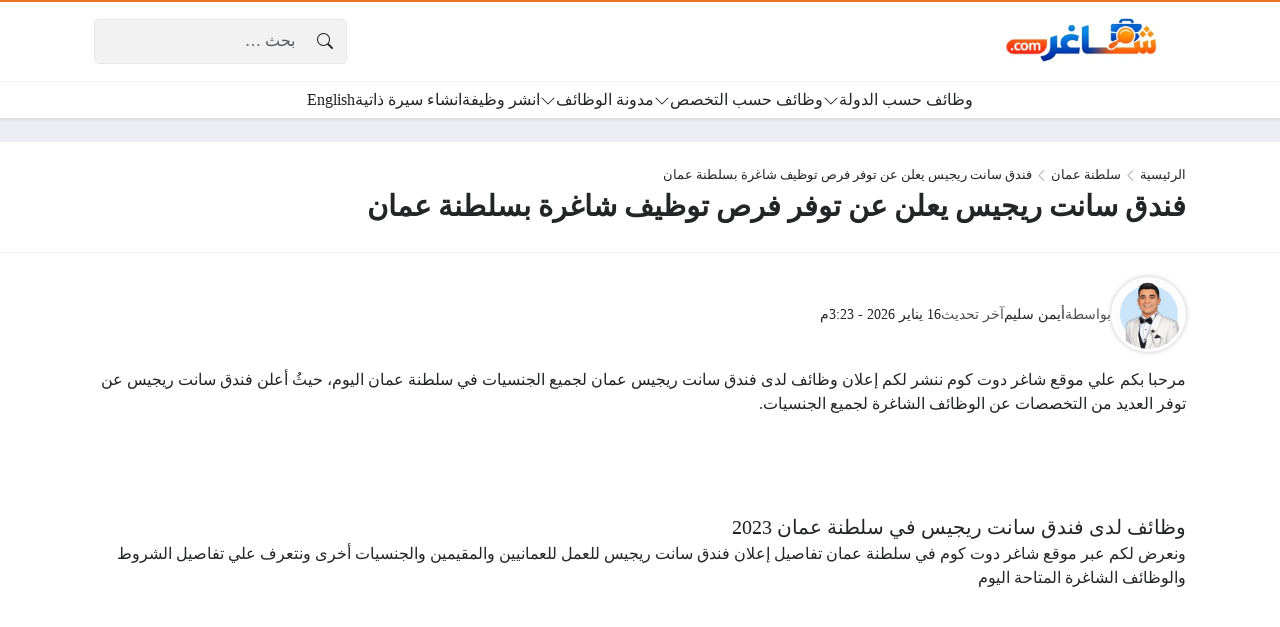

--- FILE ---
content_type: application/x-javascript
request_url: https://sha5r.com/wp-content/themes/fresh_rocket/style.js
body_size: 6592
content:
!function(e,t){"object"==typeof exports&&"undefined"!=typeof module?module.exports=t():"function"==typeof define&&define.amd?define(t):(e=e||self,function(){var n=e.Cookies,o=e.Cookies=t();o.noConflict=function(){return e.Cookies=n,o}}())}(this,(function(){"use strict";function e(e){for(var t=1;t<arguments.length;t++){var n=arguments[t];for(var o in n)e[o]=n[o]}return e}return function t(n,o){function r(t,r,i){if("undefined"!=typeof document){"number"==typeof(i=e({},o,i)).expires&&(i.expires=new Date(Date.now()+864e5*i.expires)),i.expires&&(i.expires=i.expires.toUTCString()),t=encodeURIComponent(t).replace(/%(2[346B]|5E|60|7C)/g,decodeURIComponent).replace(/[()]/g,escape);var c="";for(var u in i)i[u]&&(c+="; "+u,!0!==i[u]&&(c+="="+i[u].split(";")[0]));return document.cookie=t+"="+n.write(r,t)+c}}return Object.create({set:r,get:function(e){if("undefined"!=typeof document&&(!arguments.length||e)){for(var t=document.cookie?document.cookie.split("; "):[],o={},r=0;r<t.length;r++){var i=t[r].split("="),c=i.slice(1).join("=");try{var u=decodeURIComponent(i[0]);if(o[u]=n.read(c,u),e===u)break}catch(e){}}return e?o[e]:o}},remove:function(t,n){r(t,"",e({},n,{expires:-1}))},withAttributes:function(n){return t(this.converter,e({},this.attributes,n))},withConverter:function(n){return t(e({},this.converter,n),this.attributes)}},{attributes:{value:Object.freeze(o)},converter:{value:Object.freeze(n)}})}({read:function(e){return'"'===e[0]&&(e=e.slice(1,-1)),e.replace(/(%[\dA-F]{2})+/gi,decodeURIComponent)},write:function(e){return encodeURIComponent(e).replace(/%(2[346BF]|3[AC-F]|40|5[BDE]|60|7[BCD])/g,decodeURIComponent)}},{path:"/"})}));

a4h = {

    init: function() {
        adminbarHeight = 0;
        headerHeight = 0;
        headerHeightTrue = 0;
        headerStickyRowHeight = 0;
    },

    adminbar: function() {
        const adminbar = document.querySelector('#wpadminbar');
        if ( !adminbar ) return;

        window.addEventListener('scroll', function() {
            const adminbarBounding = adminbar.getBoundingClientRect();

            adminbarHeight = Math.max(Math.min(adminbarBounding.bottom, window.innerHeight), 0);
            
            document.body.style.setProperty('--adminbar-height', adminbarHeight + 'px');
        });
    },

    header: function() {
        const header = document.querySelector('#header');
        if ( !header ) return;

        let lastScroll = 0;
        const stickyLimit = 100;

        window.addEventListener('scroll', function() {
            const currentScroll = window.scrollY;

            if ( currentScroll < stickyLimit ) {
                document.body.classList.remove('scroll-down');
                document.body.classList.remove('scroll-up');
            }
            if ( currentScroll > stickyLimit && currentScroll > lastScroll ) {
                document.body.classList.remove('scroll-up');
                document.body.classList.add('scroll-down');
            }
            if ( currentScroll > stickyLimit && currentScroll < lastScroll ) {
                document.body.classList.remove('scroll-down');
                document.body.classList.add('scroll-up');
            }

            lastScroll = currentScroll;
        });

        window.addEventListener('scroll', function() {
            const headerBounding = header.getBoundingClientRect();

            headerHeight = Math.max(Math.min(headerBounding.bottom, window.innerHeight), 0);
            headerHeightTrue = parseFloat(getComputedStyle(header).height) || 0;

            document.body.style.setProperty('--header-height', headerHeight + 'px');
            document.body.style.setProperty('--header-height-true', headerHeightTrue + 'px');
        });

        window.addEventListener('scroll', function() {
            const headerStickyRows = header.querySelectorAll('.layout-row.sticky');

            headerStickyRows.forEach((elem) => {
                let headerStickyRowStyle = getComputedStyle(elem);
                if ( headerStickyRowStyle.display === 'none' ) return;

                headerStickyRowHeight = parseFloat(headerStickyRowStyle.height) || 0;

                document.body.style.setProperty('--header-sticky-row-height', headerStickyRowHeight + 'px');
            });
        });

        window.addEventListener('resize', function() {
            headerStickyRowHeight = 0;
            document.body.style.setProperty('--header-sticky-row-height', headerStickyRowHeight + 'px');
        });
    },

    searchForm: function() {
        const searchFormDivs = document.querySelectorAll('.search-form .search-form-inner');

        searchFormDivs.forEach((elem) => {
            const searchFormField = elem.querySelector('.search-field');
            const searchFormSelect = elem.querySelector('.search-select');

            if ( !searchFormField ) return;

            elem.addEventListener('click', (event) => {
                if ( !event.target.closest('select') && !event.target.closest('[type="submit"]') ) {
                    searchFormField.focus();
                }
            });

            searchFormField.addEventListener('focus', () => {
                elem.classList.add('active');
            });
            
            searchFormField.addEventListener('blur', () => {
                elem.classList.remove('active');
            });

            if ( searchFormSelect ) {
                searchFormSelect.addEventListener('focus', () => {
                    elem.classList.add('active');
                });

                searchFormSelect.addEventListener('blur', () => {
                    elem.classList.remove('active');
                });
            }
        });
    },

    overlayToggle: function() {
        let openedOverlayPanel;
        let openedOverlayClass;

        const afterOpen = (event) => {
            if ( !event.target.closest(openedOverlayPanel) ) {
                close();
            }
        }

        const open = () => {
            document.querySelector(openedOverlayPanel).setAttribute('aria-hidden', 'false');
            document.body.classList.add('overlay-on');
            document.body.classList.add(openedOverlayClass);
            if ( openedOverlayPanel == '#overlay-search-outer' ) {
                document.querySelector('#overlay-search-outer .search-field').focus();
            }
            document.body.addEventListener('click', afterOpen);
        }

        const close = () => {
            document.querySelector(openedOverlayPanel).setAttribute('aria-hidden', 'true');
            document.body.classList.remove('overlay-on');
            document.body.classList.remove(openedOverlayClass);
            document.body.removeEventListener('click', afterOpen);
            openedOverlayPanel = '';
            openedOverlayClass = '';
        }

        document.body.addEventListener('click', (event) => {
            const target = event.target.closest('.overlay-toggle-btn');
            if ( !target) return;
    
            event.preventDefault();

            const newOverlayPanel = target.getAttribute('data-target');
            const newOverlayClass = target.getAttribute('data-class');

            if ( openedOverlayPanel ) {
                if ( openedOverlayPanel == newOverlayPanel ) {
                    close();
                } else {
                    close();
                    openedOverlayPanel = newOverlayPanel;
                    openedOverlayClass = newOverlayClass;
                    open();
                }
            } else {
                openedOverlayPanel = newOverlayPanel;
                openedOverlayClass = newOverlayClass;  
                open();
            }
        });
    },

    navMenuClickable: function() {
        const clickableMenuItems = document.querySelectorAll('#header .nav-menu ul li.click > a');
        if ( !clickableMenuItems ) return;

        document.body.addEventListener('click', (event) => {
            if ( !event.target.closest('#header .nav-menu ul li.click') ) {
                clickableMenuItems.forEach((elem) => {
                    elem.parentNode.classList.remove('active');
                });
            }
        });
    
        clickableMenuItems.forEach((elem) => {
            elem.addEventListener('click', (event) => {
                event.preventDefault();
                event.stopPropagation();
    
                elem.parentNode.classList.toggle('active');
    
                clickableMenuItems.forEach((otherElem) => {
                    if ( otherElem !== elem ) {
                        otherElem.parentNode.classList.remove('active');
                    }
                });
            });
        });
    },

    navMenuOverlay: function() {
        const menusWithChildren = document.querySelectorAll('#overlay-menu .nav-menu ul li:not(.no-toggle)');
        if ( !menusWithChildren ) return;

        menusWithChildren.forEach(function(menuWithChildren) {
            const subMenu = menuWithChildren.querySelector('ul');
            if ( !subMenu ) return;
            
            const menuWithChildrenCloned = menuWithChildren.cloneNode(true); 
            const subMenuCloned = menuWithChildrenCloned.querySelector('ul');
            const menuArrowCloned = menuWithChildrenCloned.querySelector('.menu-item-arrow');
  
            subMenuCloned.parentNode.removeChild(subMenuCloned);
            menuArrowCloned.parentNode.removeChild(menuArrowCloned);

            if ( !menuWithChildren.classList.contains('not-link') ) {
                subMenu.insertBefore(menuWithChildrenCloned, subMenu.firstChild);
            }

            const parentMenuAnchor = menuWithChildren.querySelector('a');

            parentMenuAnchor.addEventListener('click', (event) => {
                const parentMenu = parentMenuAnchor.closest('li');
                parentMenu.classList.toggle('opened');
                event.preventDefault();
            });
        });
    },

    navMenuSubMenuTheme: function() {
        const subMenuParents = document.querySelectorAll('#header .nav-menu li.theme-dark, #header .nav-menu li.theme-light');

        subMenuParents.forEach(function(elem) {
            let theme = elem.classList.contains('theme-dark') ? 'dark' : 'light';
            let subMenu = elem.querySelector('.sub-menu');
            if ( subMenu ) {
                subMenu.setAttribute('data-theme', theme);
                subMenu.setAttribute('data-bs-theme', theme);
            }
        });
    },

    switchTheme: function() {
        const switchTheme = () => {
            const currentTheme = document.body.getAttribute('data-theme');
            let newTheme = currentTheme == 'light' ? 'dark' : 'light';

            document.body.setAttribute('data-theme', newTheme);
            document.body.setAttribute('data-bs-theme', newTheme);
            
            Cookies.set('site_theme', newTheme, { expires: 30 });
        }

        document.body.addEventListener('click', (event) => {
            if ( event.target.closest('.theme-switch') ) {
                event.preventDefault();
                
                switchTheme();
            }
        });
    },

    ripple: function() {
        const createRipple = (event, targetElement) => {
            const button = targetElement;
            const buttonRect = button.getBoundingClientRect();
            button.classList.add('ripple-outer');

            const ripple = button.querySelector('.ripple');
            if ( ripple ) {
                ripple.remove();
            }
            
            const circle = document.createElement('span');
            const diameter = Math.max(button.clientWidth, button.clientHeight);
            const radius = diameter / 2;
            
            circle.style.width = circle.style.height = `${diameter}px`;
            circle.style.left = `${event.clientX - buttonRect.left - radius}px`;
            circle.style.top = `${event.clientY - buttonRect.top - radius}px`;
            circle.classList.add('ripple');

            button.appendChild(circle);
        }

        document.body.addEventListener('click', (event) => {
            const targetElement = event.target.closest('.link-icon, .nav-menu a div, .archive-links-inner a div, .nav-pages-inner a, .content-tabs-links-inner div, .ripple-link'            );
            if ( targetElement ) {
                createRipple(event, targetElement);
            }
        });     
    },

    jumpToLink: function(source, target, hash) {
        if ( source === undefined || target === undefined ) return;

        let sourcePosition = source.getBoundingClientRect().top + window.scrollY;
        let targetPosition = target.getBoundingClientRect().top + window.scrollY;;

        let offset = 0;
        offset += adminbarHeight;
        offset += 20;

        if ( document.body.classList.contains('header-fixed') ) {
            offset += headerHeightTrue;
        } else if ( document.body.classList.contains('header-dynamic') && sourcePosition > targetPosition ) {
            offset += headerHeightTrue;
        } else if ( document.body.classList.contains('header-dynamic') && sourcePosition < targetPosition ) {
            offset += headerStickyRowHeight;
        }

        if ( hash ) {
            window.location.hash = hash;
        }

        window.scrollTo({
            top: targetPosition - offset,
        });
    },

    singularBodyHashAnchor: function() {
        document.body.addEventListener('click', (event) => {

            let singularCitations = document.querySelectorAll('.singular-citations .singular-citation');
            
            singularCitations.forEach((elem) => {
                elem.classList.remove('active');
            });

            let elem = event.target.closest('.singular-body a[href^="#"]:not([href="#"])');
            
            if ( elem ) {
                let elem_href = elem.getAttribute('href');

                let source = elem;
                let target = elem.closest('.primary').querySelector(elem.getAttribute('href'));
                let hash = elem.getAttribute('href');
    
                if ( elem_href.startsWith('#c_note') ) {
                    let citations = elem.closest('.primary').querySelector('.singular-citations .singular-section-header');
                    if ( citations ) {
                        target.closest('.singular-citation').classList.add('active');
                        target = citations.parentNode;
                        citations.classList.add('active');
                    }
                }
    
                event.preventDefault();

                this.jumpToLink(source, target, hash);

                event.stopPropagation();
            }
        });
    },

    LoadMorePostsArchive: function() {
        if ( typeof theme_js_vars === 'undefined' ) return;
        if ( theme_js_vars.archive_pagination_mode != 'dynamic' && theme_js_vars.archive_pagination_mode != 'auto' ) return;
        const mode = theme_js_vars.archive_pagination_mode;

        const postsListContainer = document.querySelector('.primary-archive .primary-content-primary .posts-list-outer');
        if ( !postsListContainer ) return;

        let navDiv = postsListContainer.closest('.primary-archive').querySelector('.nav-pages-archive[data-position="bottom"]');
        if ( !navDiv ) return;

        let next = navDiv.querySelector('.next');
        if ( !next ) return;

        let nextUrl = next.href;

        let showMorebutton = navDiv.querySelector('.nav-show-more');
        let navLoading = navDiv.querySelector('.content-loading');
        let navDivInner = navDiv.querySelector('.nav-pages-inner');

        navDivInner.innerHTML = '';
        
        navDivInner.appendChild(showMorebutton);
        if ( mode == 'dynamic' ) {
            showMorebutton.style.display = 'block';
        } else {
            navLoading.style.display = 'block';
        }

        const fetchData = async () => {
            let url = nextUrl;
            let response = await fetch(url);
            let data = await response.text();
            let parser = new DOMParser();
            data = parser.parseFromString(data, 'text/html');
            return data;
        };

        const appendData = (data) => {
            let postsListFetched = data.querySelector('.primary-archive .primary-content-primary .posts-list');

            postsListContainer.insertAdjacentHTML('beforeend', postsListFetched.outerHTML);

            this.refresh();

            next = data.querySelector('.nav-pages-archive .nav-pages-inner .next');
            if ( next ) {
                nextUrl = next.href;
            } else {
                nextUrl = '';
            }
        };

        const observerCallback = async (entries) => {
            if ( entries[0].isIntersecting ) {
                if ( nextUrl ) {
                    fetchData().then(appendData).then(() => {
                        observer.disconnect();
                        observer.observe(navLoading);
                    })
                } else {
                    navDiv.remove();
                    observer.disconnect();
                }
            }
        };
            
        const observer = new IntersectionObserver(observerCallback, { threshold: 0.5 });

        if ( mode == 'auto' ) {
            observer.observe(navLoading);
        }
    
        showMorebutton.addEventListener('click', function(event) {

            event.preventDefault();

            showMorebutton.style.display = 'none';
            navLoading.style.display = 'block';
            
            fetchData().then(appendData).then(() => {
                if ( nextUrl ) {
                    showMorebutton.style.display = 'block';
                    navLoading.style.display = 'none';
                } else {
                    navDiv.remove();
                }
            });

        });
    },

    loadNextPostSingular: function() {
        let currentPost = document.querySelector('.primary-singular:last-of-type');
        if ( !currentPost ) return;

        let nextUrl = currentPost.getAttribute('data-next_post');
        if ( !nextUrl ) return;

        let navLoading = document.querySelector('.content-loading');
        if ( !navLoading ) return;
        
        navLoading.style.display = 'block';

        const fetchData = async () => {
            let url = nextUrl;
            let response = await fetch(url);
            let data = await response.text();
            let parser = new DOMParser();
            data = parser.parseFromString(data, 'text/html');
            return data;
        };

        const appendData = (data) => {
            let postFetched = data.querySelector('.primary-singular');
            currentPost = document.querySelector('.primary-singular:last-of-type');
            currentPost.insertAdjacentHTML('afterend', postFetched.outerHTML);

            this.refresh();

            nextUrl = postFetched.getAttribute('data-next_post');

            if ( !nextUrl ) {
                navLoading.remove();
            }
        };

        const observerCallback = async (entries) => {
            if ( entries[0].isIntersecting ) {
                if ( nextUrl ) {
                    fetchData().then(appendData).then(() => {
                        observer.disconnect();
                        observer.observe(navLoading);
                    })
                } else {
                    observer.disconnect();
                }
            }
        };
            
        const observer = new IntersectionObserver(observerCallback, { threshold: 0.5 });

        observer.observe(navLoading);
    
    },
    
    LoadMoreComments: function() {
        const commentsListContainer = document.querySelector('.comments-lists');
        if ( !commentsListContainer ) return;

        const navDiv = document.querySelector('.nav-pages-comments');
        if ( !navDiv ) return;

        let nextAnchor = navDiv.querySelector('.next');
        let prevAnchor = navDiv.querySelector('.prev');
        if ( !nextAnchor && !prevAnchor ) return;

        let target = prevAnchor ? 'prev' : 'next';
        let targetAnchor = prevAnchor ? prevAnchor : nextAnchor;
        let targetUrl = targetAnchor.href;

        let showMorebutton = navDiv.querySelector('.nav-show-more');
        let navLoading = navDiv.querySelector('.content-loading');

        navDivInner = navDiv.querySelector('.nav-pages-inner');
        navDivInner.innerHTML = '';
        
        navDivInner.appendChild(showMorebutton);
        
        showMorebutton.style.display = 'block';

        const fetchData = async () => {
            let url = targetUrl;
            let response = await fetch(url);
            let data = await response.text();
            let parser = new DOMParser();
            data = parser.parseFromString(data, 'text/html');
            return data;
        };

        const appendData = (data) => {
            let commentsListFetched = data.querySelector('#comments .comments-list');

            commentsListContainer.insertAdjacentHTML('beforeend', commentsListFetched.outerHTML);

            this.refresh();

            nextAnchor = data.querySelector('.nav-pages-comments .nav-pages-inner .next');
            prevAnchor = data.querySelector('.nav-pages-comments .nav-pages-inner .prev');

            targetAnchor = target == 'prev' ? prevAnchor : nextAnchor;

            if ( targetAnchor ) {
                targetUrl = targetAnchor.href;
            } else {
                targetUrl = '';
            }
        };
            
        showMorebutton.addEventListener('click', function(event) {
            
            event.preventDefault();

            showMorebutton.style.display = 'none';
            navLoading.style.display = 'block';
            
            fetchData().then(appendData).then(() => {
                if ( targetUrl ) {
                    showMorebutton.style.display = 'block';
                    navLoading.style.display = 'none';
                } else {
                    navDiv.remove();
                }
            });

        });
    },

    singularSections: function() {
        document.body.addEventListener('click', function(event) {
            let sectionHeaderToggleable = event.target.closest('.singular-section-header.toggleable');
            if ( sectionHeaderToggleable ) {
                sectionHeaderToggleable.classList.toggle('active');
            }
        });
    },

    questions: function() {
        document.body.addEventListener('click', function(event) {
            let questionHeader = event.target.closest('.question-header');
            if ( questionHeader ) {
                questionHeader.closest('.singular-question').classList.toggle('active');
            }
        });
    },

    continueReadingSingular: function() {
        let primarySingular = document.querySelectorAll('.primary.primary-singular.continue-reading-on');
    
        primarySingular.forEach((elem) => {
            let continueReadingWrap = elem.querySelector('.continue-reading-wrap');
            if ( !continueReadingWrap ) return;
    
            let continueReadingWrapClonded = continueReadingWrap.cloneNode(true);
            continueReadingWrap.remove();

            let singularBody = elem.querySelectorAll('.singular-body');

            singularBody.forEach((elem2) => {
                if ( elem2.classList.contains('continue-reading-done') ) return;
                elem2.classList.add('continue-reading-done');
                /*
                elem2.style.maxHeight = 'none';
                let height = parseInt(getComputedStyle(elem2).height);

                if ( height < 400 ) {
                    elem.classList.add('continue-reading-removed');
                    elem2.style.maxHeight = 'none';
                    return;
                }

                elem2.style.maxHeight = '400px';
                */
                
                elem2.insertAdjacentHTML('beforeend', continueReadingWrapClonded.outerHTML);
            
                let continueReadingAnchor = elem2.querySelectorAll('a.continue-reading-btn');

                continueReadingAnchor.forEach((elem3) => {
                    if ( elem3.classList.contains('continue-reading-done') ) return;
                    elem3.classList.add('continue-reading-done');

                    elem3.addEventListener('click', removeContinueReading);
                });

            });
        });

        function removeContinueReading(event) {
            event.preventDefault();

            let target = event.currentTarget;
            let singularBody = target.closest('.singular-body');

            singularBody.classList.add('continue-reading-removed');
            singularBody.querySelector('.continue-reading-wrap').remove();
        }
    },
    
    continueReadingArchiveDescription: function() {
        let archiveDescriptionContainer = document.querySelectorAll('.archive-description.continue-reading-on');
    
        archiveDescriptionContainer.forEach((elem) => {
            let continueReadingWrap = elem.querySelector('.continue-reading-wrap');
            if ( !continueReadingWrap ) return;

            let continueReadingAnchor = elem.querySelector('a.continue-reading-btn');
            if ( !continueReadingAnchor ) return;

            continueReadingAnchor.addEventListener('click', (event) => {
                event.preventDefault();
                
                elem.classList.add('continue-reading-removed');
                let continueReadingWrap = elem.querySelector('.continue-reading-wrap');
                if ( continueReadingWrap ) {
                    continueReadingWrap.remove();
                }
            });

        });
    },

    shareLinks: function() {
        document.body.addEventListener('click', (event) => {

            let moreLink = event.target.closest('.singular-share a[data-site_name="more"]');
            
            if ( moreLink ) {
                event.preventDefault();
                let data = {
                    text: moreLink.getAttribute('data-post_title'),
                    url: moreLink.href,
                }
                try {
                    navigator.share(data);
                } catch (err) {
                    console.log(err);
                }
                return false;
            }
        });        
    },

    timeFormat: function() {
        if ( typeof theme_js_vars === 'undefined' ) return;
        if ( theme_js_vars.enable_short_time === undefined ) return;

        let locale = document.documentElement.getAttribute('lang') || 'en-US';
        const rtf = new Intl.RelativeTimeFormat(locale, { numeric: 'auto' });
        const now = new Date();
        
        let timeDiv = document.querySelectorAll('time[datetime]');

        timeDiv.forEach((elem) => {
            if ( elem.classList.contains('time-format-done') ) return;
            elem.classList.add('time-format-done');

            let timeStr = elem.getAttribute('datetime');

            const date = new Date(timeStr);

            const diffInSeconds = (date - now) / 1000;
            const diffInMinutes = diffInSeconds / 60;
            const diffInHours = diffInMinutes / 60;
            const diffInDays = diffInHours / 24;
            const diffInWeeks = diffInDays / 7;
            const diffInMonths = diffInDays / 30;
            const diffInYears = diffInDays / 365;

            let output;
        
            if ( Math.abs(diffInSeconds) < 60 ) {
                output = rtf.format(Math.round(diffInSeconds), 'second');
            } else if ( Math.abs(diffInMinutes) < 60 ) {
                output = rtf.format(Math.round(diffInMinutes), 'minute');
            } else if ( Math.abs(diffInHours) < 24 ) {
                output = rtf.format(Math.round(diffInHours), 'hour');
            } else if ( Math.abs(diffInDays) < 7 ) {
                output = rtf.format(Math.round(diffInDays), 'day');
            } else if ( Math.abs(diffInWeeks) < 4 ) {
                output = rtf.format(Math.round(diffInWeeks), 'week');
            } else if ( Math.abs(diffInMonths) < 12 ) {
                output = rtf.format(Math.round(diffInMonths), 'month');
            } else {
                output = rtf.format(Math.round(diffInYears), 'year');
            }

            elem.textContent = output.replace(/\u0642\u0628\u0644/g, '\u0645\u0646\u0630');
        });
    },

    timer: function() {
        let timerDiv = document.querySelectorAll('.timer');

        timerDiv.forEach((elem) => {
            if ( elem.classList.contains('timer-done') ) return;
            elem.classList.add('timer-done');

            const timeStr = elem.getAttribute('datetime');
            const end = new Date(timeStr);

            let daysDiv = elem.querySelector('.timer-counter-item[data-type="days"] .value');
            let hoursDiv = elem.querySelector('.timer-counter-item[data-type="hours"] .value');
            let minutesDiv = elem.querySelector('.timer-counter-item[data-type="minutes"] .value');
            let secondsDiv = elem.querySelector('.timer-counter-item[data-type="seconds"] .value');

            setInterval(function() {
                const now = new Date();
                const diff = end - now;

                const days = Math.max(Math.floor(diff / (1000 * 60 * 60 * 24)), 0);
                const hours = Math.max(Math.floor((diff % (1000 * 60 * 60 * 24)) / (1000 * 60 * 60)), 0);
                const minutes = Math.max(Math.floor((diff % (1000 * 60 * 60)) / (1000 * 60)), 0);
                const seconds = Math.max(Math.floor((diff % (1000 * 60)) / 1000), 0);

                daysDiv.textContent = days;
                hoursDiv.textContent = hours;
                minutesDiv.textContent = minutes;
                secondsDiv.textContent = seconds;

            }, 1000);
        });
    },
    
    newsTicker: function() {
        let newsTickerDiv = document.querySelector('#news-ticker');
        if ( !newsTickerDiv ) return;

        newsTickerDiv.classList.add('active');

        let newsTickerItems = newsTickerDiv.querySelectorAll('.news-ticker-item');

        let randomIndex = Math.floor(Math.random() * newsTickerItems.length);
        newsTickerItems[randomIndex].classList.add('active');

        newsTickerClose = newsTickerDiv.querySelector('.news-ticker-close');

        let dismissedItemsStr = Cookies.get('newsticker_dismissed_items') || '';
        
        let dismissedItemsArr = dismissedItemsStr.split(',');
        dismissedItemsArr = dismissedItemsArr.filter(function(value) {
            return value.trim() !== '';
        });

        newsTickerClose.addEventListener('click', (event) => {
            event.preventDefault();

            dismissedItemsArr.push(newsTickerItems[randomIndex].getAttribute('data-id'));
            dismissedItemsStr = dismissedItemsArr.join(',');

            Cookies.set('newsticker_dismissed_items', dismissedItemsStr, { expires: 30 });

            newsTickerDiv.remove();
        });

    },

    tabbedWidgets: function() {
        let tabs = document.querySelectorAll('.widgets-list.tabbed');

        tabs.forEach((elem) => {
            if ( elem.classList.contains('tabs-done') ) return;
            elem.classList.add('tabs-done');

            elem.querySelector('.widget-tabs a').classList.add('active');
            elem.querySelector('.widgets-area-inner .widget').classList.add('active');

            let tabsAnchors = elem.querySelectorAll('.widget-tabs a');

            tabsAnchors.forEach((elem2) => {
                elem2.addEventListener('click', (event) => {
                    let href = elem2.getAttribute('href');

                    for ( const tabsAnchor of tabsAnchors ) {
                        if ( tabsAnchor !== elem2 ) {
                            tabsAnchor.classList.remove('active');
                        } else {
                            tabsAnchor.classList.add('active');
                        }
                    }

                    const tabsWidgets = elem.querySelectorAll('.widgets-area-inner .widget');
                    for ( const tabsWidget of tabsWidgets ) {
                        if ( '#' + tabsWidget.id !== href ) {
                            tabsWidget.classList.remove('active');
                        } else {
                            tabsWidget.classList.add('active');
                        }
                    }

                    event.preventDefault();
                });
            });
        });
    },

    viewsCounter: function() {
        if ( typeof theme_js_vars === 'undefined' ) return;
        if ( theme_js_vars.post_id === undefined ) return;

        let viewedPostsStr = Cookies.get('posts_viewed') || '';
        
        let viewedPostsArr = viewedPostsStr.split(',');
        viewedPostsArr = viewedPostsArr.filter(function(value) {
            return value.trim() !== '';
        });

        if ( viewedPostsArr.includes(theme_js_vars.post_id) ) return;
        
        viewedPostsArr.unshift(theme_js_vars.post_id);
        viewedPostsStr = viewedPostsArr.join(',');
        Cookies.set('posts_viewed', viewedPostsStr, { expires: 30 });

        if ( theme_js_vars.count_views === undefined ) return;

        fetch(theme_js_vars.ajax_url, {
            method: 'POST',
            credentials: 'same-origin',
            headers: {
                'Content-Type': 'application/x-www-form-urlencoded',
                'Cache-Control': 'no-cache',
            },
            body: new URLSearchParams(
                {
                    nonce: theme_js_vars.nonce,
                    action: 'a4h_count_post_views',
                    post_id: theme_js_vars.post_id,
                }
            ),
        })
        .then(function(response) {
            return response.json();
        })
        .then(function(data) {
        })
        .catch(function(error) {
        });        
    },

    viewedPosts: function() {
        if ( typeof theme_js_vars === 'undefined' ) return;
        if ( theme_js_vars.post_id === undefined ) return;
        if ( theme_js_vars.count_views === undefined ) return;

        let referringPost = Cookies.get('post_referring') || '';
        if ( !referringPost ) {
            Cookies.set('post_referring', JSON.stringify({'type': theme_js_vars.post_type, 'id': theme_js_vars.post_id}), { expires: 30 })
            referringPost = Cookies.get('post_referring')
        }
        referringPost = JSON.parse(referringPost);
           
        if ( theme_js_vars.post_id == referringPost.id ) return;
        if ( theme_js_vars.post_type != referringPost.type ) return;
             
        fetch(theme_js_vars.ajax_url, {
            method: 'POST',
            credentials: 'same-origin',
            headers: {
                'Content-Type': 'application/x-www-form-urlencoded',
                'Cache-Control': 'no-cache',
            },
            body: new URLSearchParams(
                {
                    nonce: theme_js_vars.nonce,
                    action: 'a4h_add_to_viewed_posts',
                    referring_post_id: referringPost.id,
                    current_post_id: theme_js_vars.post_id,
                }
            ),
        })
        .then(function(response) {
            return response.json();
        })
        .then(function(data) {
        })
        .catch(function(error) {
        });
    },

    stickyContent: function() {
        let sticky = document.querySelectorAll('.content-sticky');
        if ( !sticky ) return;

        window.addEventListener('scroll', function() {
            sticky.forEach((elem) => {
                let rect = elem.getBoundingClientRect();

                requestAnimationFrame(function() {
                    if ( elem.classList.contains('sticky-top') ) {
                        if ( rect.top - headerHeight <= adminbarHeight ) {
                            elem.classList.add('pinned');
                        } else {
                            elem.classList.remove('pinned');
                        }   
                    }
                    if ( elem.classList.contains('sticky-bottom') ) {
                        if ( rect.bottom < window.innerHeight ) {
                            elem.classList.remove('pinned');
                        } else {
                            elem.classList.add('pinned');
                        }
                    }
                });
            });
        });
    },

    stickyAdClose: function() {
        let stickyAds = document.querySelectorAll('.inserted[data-location="sticky"]');
        stickyAds.forEach((elem) => {
            let stickyAdClose = elem.querySelector('.inserted-sticky-close');

            stickyAdClose.addEventListener('click', (event) => {
                event.preventDefault();
                
                elem.remove();
            });
        });
    },

    toolTips: function() {
        if ( typeof bootstrap === 'undefined' ) return;
        if ( bootstrap.Tooltip === undefined ) return;

        var tooltipTriggerList = [].slice.call(document.querySelectorAll('[data-bs-toggle="tooltip"]'));
        var tooltipList = tooltipTriggerList.map(function(tooltipTriggerEl) {
            return new bootstrap.Tooltip(tooltipTriggerEl);
        });
    },

    scrollTop: function() {
        let scrollTop = document.querySelector('#scroll-top');
        if ( !scrollTop ) return;

        scrollTop.addEventListener('click', (event) => {
            document.documentElement.scrollTop = 0;
            event.preventDefault();
        });
    },

    refresh: function() {
        this.toolTips();
        this.continueReadingSingular();
        this.continueReadingArchiveDescription();
        this.LoadMorePostsArchive();
        this.timeFormat();
        this.timer();
        this.tabbedWidgets();
        this.stickyContent();
    },

}

addEventListener('DOMContentLoaded', function() {
    Object.keys(a4h).forEach(function(key) {
        if ( key == 'refresh' ) return;
        a4h[key]();
    });
});

addEventListener('load', function() {
    window.dispatchEvent(new Event('scroll'));
});

addEventListener('resize', function() {
    window.dispatchEvent(new Event('scroll'));
});